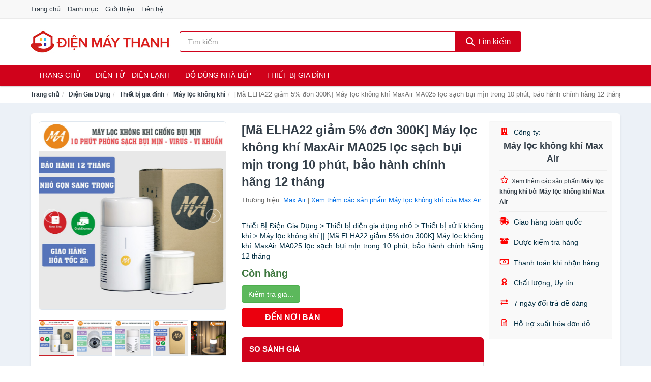

--- FILE ---
content_type: text/html; charset=UTF-8
request_url: https://dienmaythanh.com/ma-elha22-giam-5-don-300k-may-nsh7259438734.html
body_size: 13715
content:
<!DOCTYPE html><html lang="vi"><head prefix="og: http://ogp.me/ns# fb: http://ogp.me/ns/fb# article: http://ogp.me/ns/article#"><meta charset="utf-8"><!--[if IE]><meta http-equiv='X-UA-Compatible' content='IE=edge,chrome=1'><![endif]--><meta name="viewport" content="width=device-width,minimum-scale=1,initial-scale=1"><title>[Mã ELHA22 giảm 5% đơn 300K] Máy lọc không khí MaxAir MA025 lọc sạch bụi mịn trong 10 phút, bảo hành chính hãng 12 tháng - Máy lọc không khí Thương hiệu Max Air | DienMayThanh.com</title><meta name="description" content="Thiết Bị Điện Gia Dụng &gt; Thiết bị điện gia dụng nhỏ &gt; Thiết bị xử lí không khí &gt; Máy lọc không khí || [Mã ELHA22 giảm 5% đơn 300K] Máy lọc không khí MaxAir MA025 lọc sạch bụi mịn trong 10 phút, bảo hành chính hãng 12 tháng"><meta name="keywords" content="[Mã ELHA22 giảm 5% đơn 300K] Máy lọc không khí MaxAir MA025 lọc sạch bụi mịn trong 10 phút, bảo hành chính hãng 12 tháng"><meta name="robots" content="noodp"/><meta itemprop="name" content="[Mã ELHA22 giảm 5% đơn 300K] Máy lọc không khí MaxAir MA025 lọc sạch bụi mịn trong 10 phút, bảo hành chính hãng 12 tháng - Máy lọc không khí Thương hiệu Max Air | DienMayThanh.com"><meta itemprop="description" content="Thiết Bị Điện Gia Dụng &gt; Thiết bị điện gia dụng nhỏ &gt; Thiết bị xử lí không khí &gt; Máy lọc không khí || [Mã ELHA22 giảm 5% đơn 300K] Máy lọc không khí MaxAir MA025 lọc sạch bụi mịn trong 10 phút, bảo hành chính hãng 12 tháng"><meta itemprop="image" content="https://cf.shopee.vn/file/02a984d79929bf471d00ff603a0373cc_tn"><meta name="twitter:card" content="summary"><meta name="twitter:site" content="DienMayThanh.com"><meta name="twitter:title" content="[Mã ELHA22 giảm 5% đơn 300K] Máy lọc không khí MaxAir MA025 lọc sạch bụi mịn trong 10 phút, bảo hành chính hãng 12 tháng - Máy lọc không khí Thương hiệu Max Air | DienMayThanh.com"><meta name="twitter:description" content="Thiết Bị Điện Gia Dụng &gt; Thiết bị điện gia dụng nhỏ &gt; Thiết bị xử lí không khí &gt; Máy lọc không khí || [Mã ELHA22 giảm 5% đơn 300K] Máy lọc không khí MaxAir MA025 lọc sạch bụi mịn trong 10 phút, bảo hành chính hãng 12 tháng"><meta name="twitter:creator" content="@DienMayThanh"><meta name="twitter:image" content="https://cf.shopee.vn/file/02a984d79929bf471d00ff603a0373cc_tn"><meta property="og:title" content="[Mã ELHA22 giảm 5% đơn 300K] Máy lọc không khí MaxAir MA025 lọc sạch bụi mịn trong 10 phút, bảo hành chính hãng 12 tháng - Máy lọc không khí Thương hiệu Max Air | DienMayThanh.com" /><meta property="og:type" content="website" /><meta property="og:url" content="https://dienmaythanh.com/ma-elha22-giam-5-don-300k-may-nsh7259438734.html" /><meta property="og:image" content="https://cf.shopee.vn/file/02a984d79929bf471d00ff603a0373cc_tn" /><meta property="og:description" content="Thiết Bị Điện Gia Dụng &gt; Thiết bị điện gia dụng nhỏ &gt; Thiết bị xử lí không khí &gt; Máy lọc không khí || [Mã ELHA22 giảm 5% đơn 300K] Máy lọc không khí MaxAir MA025 lọc sạch bụi mịn trong 10 phút, bảo hành chính hãng 12 tháng" /><meta property="og:locale" content="vi_VN" /><meta property="og:site_name" content="Điện Máy Thanh" /><meta property="fb:app_id" content="849144515454123"/><link rel="canonical" href="https://dienmaythanh.com/ma-elha22-giam-5-don-300k-may-nsh7259438734.html" /><link rel="apple-touch-icon" sizes="180x180" href="https://c.mgg.vn/d/dienmaythanh.com/img/icons/apple-touch-icon.png"><link rel="icon" type="image/png" sizes="32x32" href="https://c.mgg.vn/d/dienmaythanh.com/img/icons/favicon-32x32.png"><link rel="icon" type="image/png" sizes="16x16" href="https://c.mgg.vn/d/dienmaythanh.com/img/icons/favicon-16x16.png"><link rel="manifest" href="https://dienmaythanh.com/webmanifest.json"><link rel="mask-icon" href="https://c.mgg.vn/d/dienmaythanh.com/img/icons/safari-pinned-tab.svg" color="#d0021b"><link rel="shortcut icon" href="/favicon.ico"><meta name="apple-mobile-web-app-title" content="Điện Máy Thanh"><meta name="application-name" content="Điện Máy Thanh"><meta name="msapplication-TileColor" content="#ffc40d"><meta name="msapplication-TileImage" content="https://c.mgg.vn/d/dienmaythanh.com/img/icons/mstile-144x144.png"><meta name="msapplication-config" content="https://c.mgg.vn/d/dienmaythanh.com/img/icons/browserconfig.xml"><meta name="theme-color" content="#d0021b"><style type="text/css">html{font-family:-apple-system,BlinkMacSystemFont,"Segoe UI",Roboto,"Helvetica Neue",Arial,"Noto Sans",sans-serif,"Apple Color Emoji","Segoe UI Emoji","Segoe UI Symbol","Noto Color Emoji";-webkit-text-size-adjust:100%;-ms-text-size-adjust:100%}body{margin:0}article,aside,details,figcaption,figure,footer,header,hgroup,main,menu,nav,section,summary{display:block}audio,canvas,progress,video{display:inline-block;vertical-align:baseline}audio:not([controls]){display:none;height:0}[hidden],template{display:none}a{background-color:transparent}a:active,a:hover{outline:0}abbr[title]{border-bottom:1px dotted}b,strong{font-weight:600}dfn{font-style:italic}h1{margin:.67em 0;font-size:2em}mark{color:#000;background:#ff0}small{font-size:80%}sub,sup{position:relative;font-size:75%;line-height:0;vertical-align:baseline}sup{top:-.5em}sub{bottom:-.25em}img{border:0}svg:not(:root){overflow:hidden}figure{margin:1em 40px}hr{height:0;-webkit-box-sizing:content-box;-moz-box-sizing:content-box;box-sizing:content-box}pre{overflow:auto}code,kbd,pre,samp{font-family:monospace,monospace;font-size:1em}button,input,optgroup,select,textarea{margin:0;font:inherit;color:inherit}button{overflow:visible}button,select{text-transform:none}button,html input[type=button],input[type=reset],input[type=submit]{-webkit-appearance:button;cursor:pointer}button[disabled],html input[disabled]{cursor:default}button::-moz-focus-inner,input::-moz-focus-inner{padding:0;border:0}input{line-height:normal}input[type=checkbox],input[type=radio]{-webkit-box-sizing:border-box;-moz-box-sizing:border-box;box-sizing:border-box;padding:0}input[type=number]::-webkit-inner-spin-button,input[type=number]::-webkit-outer-spin-button{height:auto}input[type=search]{-webkit-box-sizing:content-box;-moz-box-sizing:content-box;box-sizing:content-box;-webkit-appearance:textfield}input[type=search]::-webkit-search-cancel-button,input[type=search]::-webkit-search-decoration{-webkit-appearance:none}fieldset{padding:.35em .625em .75em;margin:0 2px;border:1px solid silver}legend{padding:0;border:0}textarea{overflow:auto}optgroup{font-weight:600}table{border-spacing:0;border-collapse:collapse}td,th{padding:0}</style><link href="https://c.mgg.vn/d/dienmaythanh.com/css/s1.css" rel="stylesheet"><!--[if lt IE 9]><script src="https://oss.maxcdn.com/html5shiv/3.7.3/html5shiv.min.js"></script><script src="https://oss.maxcdn.com/respond/1.4.2/respond.min.js"></script><![endif]--><link rel="amphtml" href="https://dienmaythanh.com/ma-elha22-giam-5-don-300k-may-nsh7259438734.html?amp"><link href="https://c.mgg.vn/d/a/ls.css" rel="stylesheet"><script src="https://cdn.onesignal.com/sdks/OneSignalSDK.js" async=""></script><script>var OneSignal = window.OneSignal || [];OneSignal.push(function() {OneSignal.init({appId: "6c107cac-b806-4cec-b537-0f3020d0c2e0"});});</script></head><body itemscope="" itemtype="http://schema.org/WebPage"><div id="header-top"><header itemscope="" itemtype="http://schema.org/WPHeader"><div id="top-header" class="hidden-xs"><div class="container"><div class="row"><div class="col-sm-12"><a href="https://dienmaythanh.com/" title="Trang chủ">Trang chủ</a> <a href="https://dienmaythanh.com/danh-muc/" title="Danh mục">Danh mục</a> <a href="https://dienmaythanh.com/p/gioi-thieu.html" title="Giới thiệu">Giới thiệu</a> <a href="https://dienmaythanh.com/p/lien-he.html" title="Liên hệ">Liên hệ</a></div></div></div></div><div id="main-header"><div class="container"><div class="row"><div class="col-xs-12 col-sm-4 col-md-3"><button type="button" class="visible-xs bnam-menu is-closed" data-toggle="offcanvas" aria-label="Menu"><span class="hamb-top"></span><span class="hamb-middle"></span><span class="hamb-bottom"></span></button><a href="https://dienmaythanh.com/" class="logo" itemprop="headline" title="DienMayThanh.com"><img data-original="https://c.mgg.vn/d/dienmaythanh.com/img/logo_header.jpg" class="lazy" alt="Điện Máy Thanh" src="[data-uri]" width="auto" height="auto"><noscript><img src="https://c.mgg.vn/d/dienmaythanh.com/img/logo_header.jpg" alt="Điện Máy Thanh" srcset="https://c.mgg.vn/d/dienmaythanh.com/img/logo_header@2x.jpg 2x"></noscript><span class="hidden" itemprop="description">Điện Máy Thanh</span></a></div><div id="header-search" class="hidden-xs col-sm-8 col-md-7"><form method="GET" action="https://dienmaythanh.com/" itemprop="potentialAction" itemscope="" itemtype="http://schema.org/SearchAction"><meta itemprop="target" content="https://dienmaythanh.com/?s={s}"><div class="input-group form"><input type="text" name="s" class="form-control" placeholder="Tìm kiếm..." aria-label="Tìm kiếm thương hiệu" value="" id="search-top"><span class="input-group-btn"><button class="btn btn-search-top" type="submit"><span class="s-icon"><span class="s-icon-circle"></span><span class="s-icon-rectangle"></span></span> Tìm kiếm</button></span></div></form></div></div></div></div></header></div><div id="search-mobi" class="container visible-xs"><div class="row"><div class="col-xs-12"><form method="GET" action="https://dienmaythanh.com/"><div class="input-group form"><input name="s" class="search-top form-control" placeholder="Tìm kiếm..." value="" type="text" aria-label="Tìm kiếm thương hiệu"><span class="input-group-btn"><button class="btn btn-danger btn-search-top" type="submit">Tìm kiếm</button></span></div></form></div></div></div><div id="header-nav"><div class="container"><nav id="main-nav" itemscope itemtype="http://schema.org/SiteNavigationElement" aria-label="Main navigation"><ul class="menu"><li><a href="https://dienmaythanh.com/" title="Trang chủ">Trang chủ</a></li><li class="dropdown"><a href="https://dienmaythanh.com/dien-tu-dien-lanh-4288/" title="Điện Tử - Điện Lạnh">Điện Tử - Điện Lạnh</a><ul class="dropdown-menu"><li><a href="https://dienmaythanh.com/tivi-5082/" title="Tivi">Tivi</a></li><li><a href="https://dienmaythanh.com/am-thanh-phu-kien-tivi-26635/" title="Âm thanh & Phụ kiện Tivi">Âm thanh & Phụ kiện Tivi</a></li><li><a href="https://dienmaythanh.com/may-giat-3929/" title="Máy giặt">Máy giặt</a></li><li><a href="https://dienmaythanh.com/may-say-quan-ao-3930/" title="Máy sấy quần áo">Máy sấy quần áo</a></li><li><a href="https://dienmaythanh.com/may-rua-chen-3931/" title="Máy rửa chén">Máy rửa chén</a></li><li><a href="https://dienmaythanh.com/may-lanh-may-dieu-hoa-3932/" title="Máy lạnh - Máy điều hòa">Máy lạnh - Máy điều hòa</a></li><li><a href="https://dienmaythanh.com/may-nuoc-nong-3933/" title="Máy nước nóng">Máy nước nóng</a></li><li><a href="https://dienmaythanh.com/tu-lanh-2395/" title="Tủ lạnh">Tủ lạnh</a></li><li><a href="https://dienmaythanh.com/tu-dong-tu-mat-3935/" title="Tủ đông - Tủ mát">Tủ đông - Tủ mát</a></li><li><a href="https://dienmaythanh.com/tu-uop-ruou-3936/" title="Tủ ướp rượu">Tủ ướp rượu</a></li><li><a href="https://dienmaythanh.com/phu-kien-dien-lanh-8141/" title="Phụ kiện điện lạnh">Phụ kiện điện lạnh</a></li></ul></li><li class="dropdown"><a href="https://dienmaythanh.com/do-dung-nha-bep-1951/" title="Đồ dùng nhà bếp">Đồ dùng nhà bếp</a><ul class="dropdown-menu"><li><a href="https://dienmaythanh.com/noi-dien-cac-loai-1959/" title="Nồi điện các loại">Nồi điện các loại</a></li><li><a href="https://dienmaythanh.com/bep-cac-loai-1952/" title="Bếp các loại">Bếp các loại</a></li><li><a href="https://dienmaythanh.com/may-hut-khoi-khu-mui-4942/" title="Máy hút khói, khử mùi">Máy hút khói, khử mùi</a></li><li><a href="https://dienmaythanh.com/lo-vi-song-2089/" title="Lò vi sóng">Lò vi sóng</a></li><li><a href="https://dienmaythanh.com/lo-nuong-dien-2090/" title="Lò nướng điện">Lò nướng điện</a></li><li><a href="https://dienmaythanh.com/vi-nuong-2111/" title="Vỉ nướng điện">Vỉ nướng điện</a></li><li><a href="https://dienmaythanh.com/may-xay-may-ep-2091/" title="Máy xay, máy ép">Máy xay, máy ép</a></li><li><a href="https://dienmaythanh.com/binh-dun-sieu-toc-1998/" title="Bình đun siêu tốc">Bình đun siêu tốc</a></li><li><a href="https://dienmaythanh.com/binh-thuy-dien-1999/" title="Bình thủy điện">Bình thủy điện</a></li><li><a href="https://dienmaythanh.com/may-pha-ca-phe-2006/" title="Máy pha cà phê">Máy pha cà phê</a></li><li><a href="https://dienmaythanh.com/may-lam-kem-8149/" title="Máy làm kem">Máy làm kem</a></li><li><a href="https://dienmaythanh.com/may-lam-sua-dau-nanh-2092/" title="Máy làm sữa đậu nành">Máy làm sữa đậu nành</a></li><li><a href="https://dienmaythanh.com/may-lam-sua-chua-2093/" title="Máy làm sữa chua">Máy làm sữa chua</a></li><li><a href="https://dienmaythanh.com/may-lam-mi-soi-5430/" title="Máy làm mì sợi">Máy làm mì sợi</a></li><li><a href="https://dienmaythanh.com/may-lam-banh-2382/" title="Máy làm bánh">Máy làm bánh</a></li><li><a href="https://dienmaythanh.com/sieu-sac-thuoc-2009/" title="Siêu sắc thuốc">Siêu sắc thuốc</a></li><li><a href="https://dienmaythanh.com/may-lam-toi-den-7306/" title="Máy làm tỏi đen">Máy làm tỏi đen</a></li><li><a href="https://dienmaythanh.com/may-say-chen-23885/" title="Máy sấy chén">Máy sấy chén</a></li><li><a href="https://dienmaythanh.com/may-say-thuc-pham-23887/" title="Máy sấy thực phẩm">Máy sấy thực phẩm</a></li><li><a href="https://dienmaythanh.com/may-hut-chan-khong-23889/" title="Máy hút chân không">Máy hút chân không</a></li><li><a href="https://dienmaythanh.com/may-han-mieng-tui-23891/" title="Máy hàn miệng túi">Máy hàn miệng túi</a></li><li><a href="https://dienmaythanh.com/may-cat-thit-dong-lanh-23893/" title="Máy cắt thịt đông lạnh">Máy cắt thịt đông lạnh</a></li><li><a href="https://dienmaythanh.com/do-dung-nha-bep-khac-8795/" title="Đồ dùng nhà bếp khác">Đồ dùng nhà bếp khác</a></li><li><a href="https://dienmaythanh.com/may-danh-trung-2175/" title="Máy đánh trứng">Máy đánh trứng</a></li></ul></li><li class="dropdown"><a href="https://dienmaythanh.com/thiet-bi-gia-dinh-2013/" title="Thiết bị gia đình">Thiết bị gia đình</a><ul class="dropdown-menu"><li><a href="https://dienmaythanh.com/ban-ui-ban-la-2060/" title="Bàn ủi, bàn là">Bàn ủi, bàn là</a></li><li><a href="https://dienmaythanh.com/may-may-theu-vat-so-2064/" title="Máy may, thêu, vắt sổ">Máy may, thêu, vắt sổ</a></li><li><a href="https://dienmaythanh.com/quat-dien-2068/" title="Quạt điện">Quạt điện</a></li><li><a href="https://dienmaythanh.com/may-hut-bui-2076/" title="Máy hút bụi">Máy hút bụi</a></li><li><a href="https://dienmaythanh.com/cay-nuoc-nong-lanh-4943/" title="Cây Nước Nóng Lạnh">Cây Nước Nóng Lạnh</a></li><li><a href="https://dienmaythanh.com/may-loc-khong-khi-2077/" title="Máy lọc không khí">Máy lọc không khí</a></li><li><a href="https://dienmaythanh.com/may-tao-am-5681/" title="Máy tạo ẩm">Máy tạo ẩm</a></li><li><a href="https://dienmaythanh.com/may-hut-am-5652/" title="Máy hút ẩm">Máy hút ẩm</a></li><li><a href="https://dienmaythanh.com/may-loc-nuoc-5077/" title="Máy lọc nước">Máy lọc nước</a></li><li><a href="https://dienmaythanh.com/may-say-quan-ao-6043/" title="Máy sấy quần áo">Máy sấy quần áo</a></li><li><a href="https://dienmaythanh.com/may-say-tay-6044/" title="Máy sấy tay">Máy sấy tay</a></li><li><a href="https://dienmaythanh.com/thiet-bi-suoi-am-6577/" title="Thiết bị sưởi ấm">Thiết bị sưởi ấm</a></li></ul></li></ul></nav></div></div><div class="overlay"></div><script type="application/ld+json">{"@context":"http://schema.org","@type":"BreadcrumbList","itemListElement":[{"@type":"ListItem","position":1,"item":{"@id":"https://dienmaythanh.com/","name":"Điện Máy Thanh"}},{"@type":"ListItem","position":2,"item":{"@id":"https://dienmaythanh.com/dien-gia-dung-1949/","name":"Điện Gia Dụng"}},{"@type":"ListItem","position":3,"item":{"@id":"https://dienmaythanh.com/thiet-bi-gia-dinh-2013/","name":"Thiết bị gia đình"}},{"@type":"ListItem","position":4,"item":{"@id":"https://dienmaythanh.com/may-loc-khong-khi-2077/","name":"Máy lọc không khí"}},{"@type":"ListItem","position":5,"item":{"@id":"https://dienmaythanh.com/ma-elha22-giam-5-don-300k-may-nsh7259438734.html","name":"[Mã ELHA22 giảm 5% đơn 300K] Máy lọc không khí MaxAir MA025 lọc sạch bụi mịn trong 10 phút, bảo hành chính hãng 12 tháng"}}]}</script><div id="breadcrumb"><div class="container"><ol class="breadcrumb"><li><a href="https://dienmaythanh.com/" title="Trang chủ Điện Máy Thanh">Trang chủ</a></li><li><a href="https://dienmaythanh.com/dien-gia-dung-1949/" title="Điện Gia Dụng">Điện Gia Dụng</a></li><li><a href="https://dienmaythanh.com/thiet-bi-gia-dinh-2013/" title="Thiết bị gia đình">Thiết bị gia đình</a></li><li><a href="https://dienmaythanh.com/may-loc-khong-khi-2077/" title="Máy lọc không khí">Máy lọc không khí</a></li><li class="active hidden-xs">[Mã ELHA22 giảm 5% đơn 300K] Máy lọc không khí MaxAir MA025 lọc sạch bụi mịn trong 10 phút, bảo hành chính hãng 12 tháng</li></ol></div></div><script type="application/ld+json">{"@context":"http://schema.org/","@type":"Product","name":"[M\u00e3 ELHA22 gi\u1ea3m 5% \u0111\u01a1n 300K] M\u00e1y l\u1ecdc kh\u00f4ng kh\u00ed MaxAir MA025 l\u1ecdc s\u1ea1ch b\u1ee5i m\u1ecbn trong 10 ph\u00fat, b\u1ea3o h\u00e0nh ch\u00ednh h\u00e3ng 12 th\u00e1ng","image":"https://cf.shopee.vn/file/02a984d79929bf471d00ff603a0373cc_tn","description":"Thi\u1ebft B\u1ecb \u0110i\u1ec7n Gia D\u1ee5ng &gt; Thi\u1ebft b\u1ecb \u0111i\u1ec7n gia d\u1ee5ng nh\u1ecf &gt; Thi\u1ebft b\u1ecb x\u1eed l\u00ed kh\u00f4ng kh\u00ed &gt; M\u00e1y l\u1ecdc kh\u00f4ng kh\u00ed || [M\u00e3 ELHA22 gi\u1ea3m 5% \u0111\u01a1n 300K] M\u00e1y l\u1ecdc kh\u00f4ng kh\u00ed MaxAir MA025 l\u1ecdc s\u1ea1ch b\u1ee5i m\u1ecbn trong 10 ph\u00fat, b\u1ea3o h\u00e0nh ch\u00ednh h\u00e3ng 12 th\u00e1ng","url":"https://dienmaythanh.com/ma-elha22-giam-5-don-300k-may-nsh7259438734.html","itemCondition":"http://schema.org/NewCondition","sku":7259438667,"mpn":7259438667,"brand":{"@type":"Thing","name":"Max Air"},"offers":{"@type":"Offer","price":1509000,"priceCurrency":"VND","priceValidUntil":"2027-12-31","url":"https://dienmaythanh.com/ma-elha22-giam-5-don-300k-may-nsh7259438734.html","itemCondition":"http://schema.org/NewCondition","availability":"http://schema.org/InStock","seller":{"@type":"Organization","name":"M\u00e1y l\u1ecdc kh\u00f4ng kh\u00ed Max Air"}}}</script><main><div id="product_main" class="page-wrapper"><div class="container"><section><div class="product-detail div-shadow"><div class="row"><div class="col-xs-12 col-sm-4"><ul id="imageGallery" class="gallery list-unstyled" style="max-height:660px;overflow:hidden"><li data-thumb="https://cf.shopee.vn/file/02a984d79929bf471d00ff603a0373cc_tn" data-src="https://cf.shopee.vn/file/02a984d79929bf471d00ff603a0373cc"><img src="https://cf.shopee.vn/file/02a984d79929bf471d00ff603a0373cc" alt="[Mã ELHA22 giảm 5% đơn 300K] Máy lọc không khí MaxAir MA025 lọc sạch bụi mịn trong 10 phút, bảo hành chính hãng 12 tháng" /></li><li data-thumb="https://cf.shopee.vn/file/a79ec93f7849b640db05522e3e23691a_tn" data-src="https://cf.shopee.vn/file/a79ec93f7849b640db05522e3e23691a"><img src="https://cf.shopee.vn/file/a79ec93f7849b640db05522e3e23691a" alt="[Mã ELHA22 giảm 5% đơn 300K] Máy lọc không khí MaxAir MA025 lọc sạch bụi mịn trong 10 phút, bảo hành chính hãng 12 tháng" /></li><li data-thumb="https://cf.shopee.vn/file/057a97715725cd3ab632a8c5bd66fa61_tn" data-src="https://cf.shopee.vn/file/057a97715725cd3ab632a8c5bd66fa61"><img src="https://cf.shopee.vn/file/057a97715725cd3ab632a8c5bd66fa61" alt="[Mã ELHA22 giảm 5% đơn 300K] Máy lọc không khí MaxAir MA025 lọc sạch bụi mịn trong 10 phút, bảo hành chính hãng 12 tháng" /></li><li data-thumb="https://cf.shopee.vn/file/952c0d6a8ed8425030a6962d5a4018a4_tn" data-src="https://cf.shopee.vn/file/952c0d6a8ed8425030a6962d5a4018a4"><img src="https://cf.shopee.vn/file/952c0d6a8ed8425030a6962d5a4018a4" alt="[Mã ELHA22 giảm 5% đơn 300K] Máy lọc không khí MaxAir MA025 lọc sạch bụi mịn trong 10 phút, bảo hành chính hãng 12 tháng" /></li><li data-thumb="https://cf.shopee.vn/file/05d5000cbbceb003464e8bf1782e3875_tn" data-src="https://cf.shopee.vn/file/05d5000cbbceb003464e8bf1782e3875"><img src="https://cf.shopee.vn/file/05d5000cbbceb003464e8bf1782e3875" alt="[Mã ELHA22 giảm 5% đơn 300K] Máy lọc không khí MaxAir MA025 lọc sạch bụi mịn trong 10 phút, bảo hành chính hãng 12 tháng" /></li><li data-thumb="https://cf.shopee.vn/file/6b7f837b58ab4d61a3c7dc7709110e05_tn" data-src="https://cf.shopee.vn/file/6b7f837b58ab4d61a3c7dc7709110e05"><img src="https://cf.shopee.vn/file/6b7f837b58ab4d61a3c7dc7709110e05" alt="[Mã ELHA22 giảm 5% đơn 300K] Máy lọc không khí MaxAir MA025 lọc sạch bụi mịn trong 10 phút, bảo hành chính hãng 12 tháng" /></li><li data-thumb="https://cf.shopee.vn/file/b3ee046bdf10828aa07e6ed019da17a4_tn" data-src="https://cf.shopee.vn/file/b3ee046bdf10828aa07e6ed019da17a4"><img src="https://cf.shopee.vn/file/b3ee046bdf10828aa07e6ed019da17a4" alt="[Mã ELHA22 giảm 5% đơn 300K] Máy lọc không khí MaxAir MA025 lọc sạch bụi mịn trong 10 phút, bảo hành chính hãng 12 tháng" /></li><li data-thumb="https://cf.shopee.vn/file/5d7ed9fa110841852e5be4ecfdde4268_tn" data-src="https://cf.shopee.vn/file/5d7ed9fa110841852e5be4ecfdde4268"><img src="https://cf.shopee.vn/file/5d7ed9fa110841852e5be4ecfdde4268" alt="[Mã ELHA22 giảm 5% đơn 300K] Máy lọc không khí MaxAir MA025 lọc sạch bụi mịn trong 10 phút, bảo hành chính hãng 12 tháng" /></li><li data-thumb="https://cf.shopee.vn/file/2f017490d4d58ddb7dec08b94489b4c4_tn" data-src="https://cf.shopee.vn/file/2f017490d4d58ddb7dec08b94489b4c4"><img src="https://cf.shopee.vn/file/2f017490d4d58ddb7dec08b94489b4c4" alt="[Mã ELHA22 giảm 5% đơn 300K] Máy lọc không khí MaxAir MA025 lọc sạch bụi mịn trong 10 phút, bảo hành chính hãng 12 tháng" /></li></ul></div><div class="col-xs-12 col-sm-8"><div class="row"><div class="col-xs-12 col-sm-8"><div id="product-short"><div class="product-head"><h1 class="page-title">[Mã ELHA22 giảm 5% đơn 300K] Máy lọc không khí MaxAir MA025 lọc sạch bụi mịn trong 10 phút, bảo hành chính hãng 12 tháng</h1><span class="brand" style="margin-bottom:5px">Thương hiệu: <a href="https://dienmaythanh.com/thuong-hieu/max-air/" title="Thương hiệu Max Air">Max Air</a> | <a href="https://dienmaythanh.com/may-loc-khong-khi-2077/?thuong-hieu=max-air" title="Máy lọc không khí của thương hiệu Max Air">Xem thêm các sản phẩm Máy lọc không khí của Max Air</a></span></div><div id="product-att"><h2 class="hidden">Mô tả ngắn</h2>Thiết Bị Điện Gia Dụng > Thiết bị điện gia dụng nhỏ > Thiết bị xử lí không khí > Máy lọc không khí || [Mã ELHA22 giảm 5% đơn 300K] Máy lọc không khí MaxAir MA025 lọc sạch bụi mịn trong 10 phút, bảo hành chính hãng 12 tháng</div><div class="product-price-wrap"><div class="product-status"><strong class="text-success">Còn hàng</strong></div><div class="product-price"><a href="https://dienmaythanh.com/mua/sh7259438667.html" target="_blank" class="btn btn-success" title="Mua ngay" rel="nofollow">Kiểm tra giá...</a></div><div class="wrap-btn-buy"><a href="#So_Sanh_Gia" class="hidden ssg" title="So Sánh Giá"><svg viewBox="0 0 15 15" id="showMenu" tabindex="0"><path d="m .5.5h2.2l2.5 10.5h7.2l2.1-7.5h-10.8" fill="none" stroke-linecap="round" stroke-linejoin="round" stroke-miterlimit="10"></path><circle cx="6" cy="13.5" r="1"></circle><circle cx="11.5" cy="13.5" r="1"></circle><path d="m7.5 7h3" fill="none" stroke-linecap="round" stroke-miterlimit="10"></path><path d="m9 8.5v-3" fill="none" stroke-linecap="round" stroke-miterlimit="10"></path></svg> SO SÁNH GIÁ</a><a href="https://dienmaythanh.com/mua/sh7259438667.html" target="_blank" class="btn btn-danger btn-buy-now" title="Mua ngay" rel="nofollow">ĐẾN NƠI BÁN</a></div><div class="check-price" id="So_Sanh_Gia"><h3>So sánh giá <span class="hidden ssg-close">&times;</span></h3><ul><li><a href="https://dienmaythanh.com/mua/sh7259438667.html?d=tiki" target="_blank" title="Check giá Tiki" rel="nofollow"><img data-original="https://c.mgg.vn/d/a/tiki.png" src="[data-uri]" alt="Tiki" class="lazy" style="width:100px;height:50px"><span class="btn btn-danger">Xem giá Tiki.vn</span></a></li><li><a href="https://dienmaythanh.com/mua/sh7259438667.html?d=lazada" target="_blank" title="Check giá Lazada" rel="nofollow"><img data-original="https://c.mgg.vn/d/a/lazada.png" src="[data-uri]" alt="Lazada" class="lazy" style="width:100px;height:50px"><span class="btn btn-danger">Xem giá Lazada</span></a></li><li><a href="https://dienmaythanh.com/mua/sh7259438667.html?d=shopee" target="_blank" title="Check giá Shopee" rel="nofollow"><img data-original="https://c.mgg.vn/d/a/shopee.png" src="[data-uri]" alt="Shopee" class="lazy" style="width:100px;height:50px"><span class="btn btn-danger">Xem giá Shopee</span></a></li></ul></div></div></div></div><div class="col-xs-12 col-sm-4"><div id="product-seller"><style type="text/css">.right-box-shopee{background-color:#f9f9f9;border:1px solid #f6f6f6;padding:10px 10px 10px 20px;border-radius:3px}.right-box-shopee ul{list-style:none;padding:0;margin:0}.right-box-shopee ul li{padding:10px 0}.right-box-shopee i{color:#fe0100;padding-right:5px}.right-box-shopee svg{color:#fe0100;padding-right:5px;height:14px;fill:currentColor;min-width:24px}.right-box-shopee .right-box-seller{display:block;padding-bottom:10px;border-bottom:1px solid #eee}.right-box-shopee .right-box-seller .right-box-a{display:block;text-align:center;font-size:18px;padding-top:5px;padding-bottom:10px;border-bottom:1px solid #eee;margin-bottom:10px}@media only screen and (max-width: 767px) {.right-box-shopee{padding:5px 5px 5px 10px}.right-box-shopee ul li{padding:5px 0}}</style><div class="right-box-shopee"><div class="right-box-seller"><span><svg xmlns="http://www.w3.org/2000/svg" viewBox="0 0 448 512"><path d="M436 480h-20V24c0-13.255-10.745-24-24-24H56C42.745 0 32 10.745 32 24v456H12c-6.627 0-12 5.373-12 12v20h448v-20c0-6.627-5.373-12-12-12zM128 76c0-6.627 5.373-12 12-12h40c6.627 0 12 5.373 12 12v40c0 6.627-5.373 12-12 12h-40c-6.627 0-12-5.373-12-12V76zm0 96c0-6.627 5.373-12 12-12h40c6.627 0 12 5.373 12 12v40c0 6.627-5.373 12-12 12h-40c-6.627 0-12-5.373-12-12v-40zm52 148h-40c-6.627 0-12-5.373-12-12v-40c0-6.627 5.373-12 12-12h40c6.627 0 12 5.373 12 12v40c0 6.627-5.373 12-12 12zm76 160h-64v-84c0-6.627 5.373-12 12-12h40c6.627 0 12 5.373 12 12v84zm64-172c0 6.627-5.373 12-12 12h-40c-6.627 0-12-5.373-12-12v-40c0-6.627 5.373-12 12-12h40c6.627 0 12 5.373 12 12v40zm0-96c0 6.627-5.373 12-12 12h-40c-6.627 0-12-5.373-12-12v-40c0-6.627 5.373-12 12-12h40c6.627 0 12 5.373 12 12v40zm0-96c0 6.627-5.373 12-12 12h-40c-6.627 0-12-5.373-12-12V76c0-6.627 5.373-12 12-12h40c6.627 0 12 5.373 12 12v40z"/></svg> Công ty:</span><span class="right-box-a"><a href="https://dienmaythanh.com/cong-ty/264995867/" title="Công ty Máy lọc không khí Max Air"><strong>Máy lọc không khí Max Air</strong></a></span><a href="https://dienmaythanh.com/may-loc-khong-khi-2077/?cong-ty=264995867" title="Máy lọc không khí bán bởi Máy lọc không khí Max Air"><svg xmlns="http://www.w3.org/2000/svg" viewBox="0 0 576 512"><path d="M528.1 171.5L382 150.2 316.7 17.8c-11.7-23.6-45.6-23.9-57.4 0L194 150.2 47.9 171.5c-26.2 3.8-36.7 36.1-17.7 54.6l105.7 103-25 145.5c-4.5 26.3 23.2 46 46.4 33.7L288 439.6l130.7 68.7c23.2 12.2 50.9-7.4 46.4-33.7l-25-145.5 105.7-103c19-18.5 8.5-50.8-17.7-54.6zM388.6 312.3l23.7 138.4L288 385.4l-124.3 65.3 23.7-138.4-100.6-98 139-20.2 62.2-126 62.2 126 139 20.2-100.6 98z"/></svg><small>Xem thêm các sản phẩm <strong>Máy lọc không khí</strong> bởi <strong>Máy lọc không khí Max Air</strong></small></a></div><ul><li><svg xmlns="http://www.w3.org/2000/svg" viewBox="0 0 640 512"><path d="M624 352h-16V243.9c0-12.7-5.1-24.9-14.1-33.9L494 110.1c-9-9-21.2-14.1-33.9-14.1H416V48c0-26.5-21.5-48-48-48H112C85.5 0 64 21.5 64 48v48H8c-4.4 0-8 3.6-8 8v16c0 4.4 3.6 8 8 8h272c4.4 0 8 3.6 8 8v16c0 4.4-3.6 8-8 8H40c-4.4 0-8 3.6-8 8v16c0 4.4 3.6 8 8 8h208c4.4 0 8 3.6 8 8v16c0 4.4-3.6 8-8 8H8c-4.4 0-8 3.6-8 8v16c0 4.4 3.6 8 8 8h208c4.4 0 8 3.6 8 8v16c0 4.4-3.6 8-8 8H64v128c0 53 43 96 96 96s96-43 96-96h128c0 53 43 96 96 96s96-43 96-96h48c8.8 0 16-7.2 16-16v-32c0-8.8-7.2-16-16-16zM160 464c-26.5 0-48-21.5-48-48s21.5-48 48-48 48 21.5 48 48-21.5 48-48 48zm320 0c-26.5 0-48-21.5-48-48s21.5-48 48-48 48 21.5 48 48-21.5 48-48 48zm80-208H416V144h44.1l99.9 99.9V256z"/></svg> Giao hàng toàn quốc</li><li><svg xmlns="http://www.w3.org/2000/svg" viewBox="0 0 640 512"><path d="M425.7 256c-16.9 0-32.8-9-41.4-23.4L320 126l-64.2 106.6c-8.7 14.5-24.6 23.5-41.5 23.5-4.5 0-9-.6-13.3-1.9L64 215v178c0 14.7 10 27.5 24.2 31l216.2 54.1c10.2 2.5 20.9 2.5 31 0L551.8 424c14.2-3.6 24.2-16.4 24.2-31V215l-137 39.1c-4.3 1.3-8.8 1.9-13.3 1.9zm212.6-112.2L586.8 41c-3.1-6.2-9.8-9.8-16.7-8.9L320 64l91.7 152.1c3.8 6.3 11.4 9.3 18.5 7.3l197.9-56.5c9.9-2.9 14.7-13.9 10.2-23.1zM53.2 41L1.7 143.8c-4.6 9.2.3 20.2 10.1 23l197.9 56.5c7.1 2 14.7-1 18.5-7.3L320 64 69.8 32.1c-6.9-.8-13.5 2.7-16.6 8.9z"/></svg> Được kiểm tra hàng</li><li><svg xmlns="http://www.w3.org/2000/svg" viewBox="0 0 640 512"><path d="M320 144c-53.02 0-96 50.14-96 112 0 61.85 42.98 112 96 112 53 0 96-50.13 96-112 0-61.86-42.98-112-96-112zm40 168c0 4.42-3.58 8-8 8h-64c-4.42 0-8-3.58-8-8v-16c0-4.42 3.58-8 8-8h16v-55.44l-.47.31a7.992 7.992 0 0 1-11.09-2.22l-8.88-13.31a7.992 7.992 0 0 1 2.22-11.09l15.33-10.22a23.99 23.99 0 0 1 13.31-4.03H328c4.42 0 8 3.58 8 8v88h16c4.42 0 8 3.58 8 8v16zM608 64H32C14.33 64 0 78.33 0 96v320c0 17.67 14.33 32 32 32h576c17.67 0 32-14.33 32-32V96c0-17.67-14.33-32-32-32zm-16 272c-35.35 0-64 28.65-64 64H112c0-35.35-28.65-64-64-64V176c35.35 0 64-28.65 64-64h416c0 35.35 28.65 64 64 64v160z"/></svg> Thanh toán khi nhận hàng</li><li><svg xmlns="http://www.w3.org/2000/svg" viewBox="0 0 384 512"><path d="M97.12 362.63c-8.69-8.69-4.16-6.24-25.12-11.85-9.51-2.55-17.87-7.45-25.43-13.32L1.2 448.7c-4.39 10.77 3.81 22.47 15.43 22.03l52.69-2.01L105.56 507c8 8.44 22.04 5.81 26.43-4.96l52.05-127.62c-10.84 6.04-22.87 9.58-35.31 9.58-19.5 0-37.82-7.59-51.61-21.37zM382.8 448.7l-45.37-111.24c-7.56 5.88-15.92 10.77-25.43 13.32-21.07 5.64-16.45 3.18-25.12 11.85-13.79 13.78-32.12 21.37-51.62 21.37-12.44 0-24.47-3.55-35.31-9.58L252 502.04c4.39 10.77 18.44 13.4 26.43 4.96l36.25-38.28 52.69 2.01c11.62.44 19.82-11.27 15.43-22.03zM263 340c15.28-15.55 17.03-14.21 38.79-20.14 13.89-3.79 24.75-14.84 28.47-28.98 7.48-28.4 5.54-24.97 25.95-45.75 10.17-10.35 14.14-25.44 10.42-39.58-7.47-28.38-7.48-24.42 0-52.83 3.72-14.14-.25-29.23-10.42-39.58-20.41-20.78-18.47-17.36-25.95-45.75-3.72-14.14-14.58-25.19-28.47-28.98-27.88-7.61-24.52-5.62-44.95-26.41-10.17-10.35-25-14.4-38.89-10.61-27.87 7.6-23.98 7.61-51.9 0-13.89-3.79-28.72.25-38.89 10.61-20.41 20.78-17.05 18.8-44.94 26.41-13.89 3.79-24.75 14.84-28.47 28.98-7.47 28.39-5.54 24.97-25.95 45.75-10.17 10.35-14.15 25.44-10.42 39.58 7.47 28.36 7.48 24.4 0 52.82-3.72 14.14.25 29.23 10.42 39.59 20.41 20.78 18.47 17.35 25.95 45.75 3.72 14.14 14.58 25.19 28.47 28.98C104.6 325.96 106.27 325 121 340c13.23 13.47 33.84 15.88 49.74 5.82a39.676 39.676 0 0 1 42.53 0c15.89 10.06 36.5 7.65 49.73-5.82zM97.66 175.96c0-53.03 42.24-96.02 94.34-96.02s94.34 42.99 94.34 96.02-42.24 96.02-94.34 96.02-94.34-42.99-94.34-96.02z"/></svg> Chất lượng, Uy tín</li><li><svg xmlns="http://www.w3.org/2000/svg" viewBox="0 0 512 512"><path d="M0 168v-16c0-13.255 10.745-24 24-24h360V80c0-21.367 25.899-32.042 40.971-16.971l80 80c9.372 9.373 9.372 24.569 0 33.941l-80 80C409.956 271.982 384 261.456 384 240v-48H24c-13.255 0-24-10.745-24-24zm488 152H128v-48c0-21.314-25.862-32.08-40.971-16.971l-80 80c-9.372 9.373-9.372 24.569 0 33.941l80 80C102.057 463.997 128 453.437 128 432v-48h360c13.255 0 24-10.745 24-24v-16c0-13.255-10.745-24-24-24z"/></svg> 7 ngày đổi trả dễ dàng</li><li><svg xmlns="http://www.w3.org/2000/svg" viewBox="0 0 384 512"><path d="M288 248v28c0 6.6-5.4 12-12 12H108c-6.6 0-12-5.4-12-12v-28c0-6.6 5.4-12 12-12h168c6.6 0 12 5.4 12 12zm-12 72H108c-6.6 0-12 5.4-12 12v28c0 6.6 5.4 12 12 12h168c6.6 0 12-5.4 12-12v-28c0-6.6-5.4-12-12-12zm108-188.1V464c0 26.5-21.5 48-48 48H48c-26.5 0-48-21.5-48-48V48C0 21.5 21.5 0 48 0h204.1C264.8 0 277 5.1 286 14.1L369.9 98c9 8.9 14.1 21.2 14.1 33.9zm-128-80V128h76.1L256 51.9zM336 464V176H232c-13.3 0-24-10.7-24-24V48H48v416h288z"/></svg> Hỗ trợ xuất hóa đơn đỏ</li></ul></div></div></div></div></div></div></div><div class="product-box"><div class="row"><div class="col-xs-12"><div id="product-related"><h3>Sản phẩm tương tự</h3><div class="row"><div class="col-xs-6 col-sm-3 col-md-2 ip"><a href="https://dienmaythanh.com/loi-loc-khong-khi-hepa-thay-the-nsh4060471695.html" title="Lõi lọc không khí Hepa thay thế máy lọc không khí Max Air MA025, lọc bụi mịn PM2.5, hàng chính hãng"><div><img src="https://c.mgg.vn/d/dienmaythanh.com/img/no-pro.jpg" alt="img"><img data-original="https://cf.shopee.vn/file/02f2abc44b0629303988f44c9b3ef908_tn" class="lazy bn-abg" src="https://c.mgg.vn/d/dienmaythanh.com/img/no-pro.jpg" alt="Lõi lọc không khí Hepa thay thế máy lọc không khí Max Air MA025, lọc bụi mịn PM2.5, hàng chính hãng"><noscript><img src="https://cf.shopee.vn/file/02f2abc44b0629303988f44c9b3ef908_tn"></noscript></div><span>Lõi lọc không khí Hepa thay thế máy lọc không khí Max Air MA025, lọc bụi mịn PM2.5, hàng chính hãng</span><span>339.000 đ</span></a></div><div class="col-xs-6 col-sm-3 col-md-2 ip"><a href="https://dienmaythanh.com/may-loc-khong-khi-max-air-ma025-nsh4496895437.html" title="Máy lọc không khí Max Air MA025 và 2 màng lọc than hoạt tính Carbon chính hãng lọc sạch mùi, tiết kiệm hơn"><div><img src="https://c.mgg.vn/d/dienmaythanh.com/img/no-pro.jpg" alt="img"><img data-original="https://cf.shopee.vn/file/86862864988ec7a3048dd2c714a31e01_tn" class="lazy bn-abg" src="https://c.mgg.vn/d/dienmaythanh.com/img/no-pro.jpg" alt="Máy lọc không khí Max Air MA025 và 2 màng lọc than hoạt tính Carbon chính hãng lọc sạch mùi, tiết kiệm hơn"><noscript><img src="https://cf.shopee.vn/file/86862864988ec7a3048dd2c714a31e01_tn"></noscript></div><span>Máy lọc không khí Max Air MA025 và 2 màng lọc than hoạt tính Carbon chính hãng lọc sạch mùi, tiết kiệm hơn</span><span>1.998.000 đ</span></a></div><div class="col-xs-6 col-sm-3 col-md-2 ip"><a href="https://dienmaythanh.com/combo-may-loc-khong-khi-maxair-nsh8587355054.html" title="Combo Máy lọc không khí MaxAir và 1 lõi lọc không khí Hepa + 1 lõi lọc than hoạt tính Carbon"><div><img src="https://c.mgg.vn/d/dienmaythanh.com/img/no-pro.jpg" alt="img"><img data-original="https://cf.shopee.vn/file/1527b4198c246d7ddb9c7a80f7022bf6_tn" class="lazy bn-abg" src="https://c.mgg.vn/d/dienmaythanh.com/img/no-pro.jpg" alt="Combo Máy lọc không khí MaxAir và 1 lõi lọc không khí Hepa + 1 lõi lọc than hoạt tính Carbon"><noscript><img src="https://cf.shopee.vn/file/1527b4198c246d7ddb9c7a80f7022bf6_tn"></noscript></div><span>Combo Máy lọc không khí MaxAir và 1 lõi lọc không khí Hepa + 1 lõi lọc than hoạt tính Carbon</span><span>1.938.000 đ</span></a></div><div class="col-xs-6 col-sm-3 col-md-2 ip"><a href="https://dienmaythanh.com/combo-03-mang-loc-khong-khi-nsh7460636020.html" title="Combo 03 màng lọc không khí hepa chính hãng MAX AIR thay thế máy lọc không khí MA025, bộ lọc HEPA tiêu chuẩn lọc bụi mịn"><div><img src="https://c.mgg.vn/d/dienmaythanh.com/img/no-pro.jpg" alt="img"><img data-original="https://cf.shopee.vn/file/b9a0d72afd1273d67ce4b8e8b64afd1d_tn" class="lazy bn-abg" src="https://c.mgg.vn/d/dienmaythanh.com/img/no-pro.jpg" alt="Combo 03 màng lọc không khí hepa chính hãng MAX AIR thay thế máy lọc không khí MA025, bộ lọc HEPA tiêu chuẩn lọc bụi mịn"><noscript><img src="https://cf.shopee.vn/file/b9a0d72afd1273d67ce4b8e8b64afd1d_tn"></noscript></div><span>Combo 03 màng lọc không khí hepa chính hãng MAX AIR thay thế máy lọc không khí MA025, bộ lọc HEPA tiêu chuẩn lọc bụi mịn</span><span>1.009.000 đ</span></a></div><div class="col-xs-6 col-sm-3 col-md-2 ip"><a href="https://dienmaythanh.com/combo-02-may-loc-khong-khi-nsh8709783710.html" title="Combo 02 máy lọc không khí MaxAir MA025 lọc bụi mịn, khử khuẩn, diệt nấm mốc,hàng chính hãng, bảo hành 12 tháng"><div><img src="https://c.mgg.vn/d/dienmaythanh.com/img/no-pro.jpg" alt="img"><img data-original="https://cf.shopee.vn/file/8b7faa311051c4c5dbf4e874a192386c_tn" class="lazy bn-abg" src="https://c.mgg.vn/d/dienmaythanh.com/img/no-pro.jpg" alt="Combo 02 máy lọc không khí MaxAir MA025 lọc bụi mịn, khử khuẩn, diệt nấm mốc,hàng chính hãng, bảo hành 12 tháng"><noscript><img src="https://cf.shopee.vn/file/8b7faa311051c4c5dbf4e874a192386c_tn"></noscript></div><span>Combo 02 máy lọc không khí MaxAir MA025 lọc bụi mịn, khử khuẩn, diệt nấm mốc,hàng chính hãng, bảo hành 12 tháng</span><span>2.992.000 đ</span></a></div><div class="col-xs-6 col-sm-3 col-md-2 ip"><a href="https://dienmaythanh.com/combo-2-mang-loc-khong-khi-max-nsh8487325571.html" title="Combo 2 màng lọc không khí MAX AIR loại than hoạt tính Carbon khử mùi, lọc bụi mịn, lọc sạch lông chó mèo"><div><img src="https://c.mgg.vn/d/dienmaythanh.com/img/no-pro.jpg" alt="img"><img data-original="https://cf.shopee.vn/file/c6b2dfca3965e0414dbf619138ba3e78_tn" class="lazy bn-abg" src="https://c.mgg.vn/d/dienmaythanh.com/img/no-pro.jpg" alt="Combo 2 màng lọc không khí MAX AIR loại than hoạt tính Carbon khử mùi, lọc bụi mịn, lọc sạch lông chó mèo"><noscript><img src="https://cf.shopee.vn/file/c6b2dfca3965e0414dbf619138ba3e78_tn"></noscript></div><span>Combo 2 màng lọc không khí MAX AIR loại than hoạt tính Carbon khử mùi, lọc bụi mịn, lọc sạch lông chó mèo</span><span>798.000 đ</span></a></div></div></div></div><div class="col-xs-12"><div class="tab-wrap div-shadow"><a href="#gioithieu" class="active">Giới thiệu<span class="hidden-xs"> sản phẩm</span></a><a href="#thongtin"><span class="hidden-xs">Thông tin </span>chi tiết</a></div><div id="product-info" class="div-shadow"><div id="gioithieu"><h2>Giới thiệu [Mã ELHA22 giảm 5% đơn 300K] Máy lọc không khí MaxAir MA025 lọc sạch bụi mịn trong 10 phút, bảo hành chính hãng 12 tháng</h2>DIỆT BỤI MỊN KHÔNG KHÓ<br>XIN ĐỪNG NHĂN NHÓ VÌ ĐÃ CÓ MAX AIR  💪<br><br>Bụi mịn là một trong những nguyên nhân gây ung thư phổi, lao phổi, hen phế quản hay tắc nghẽn mạch máu...<br>Bụi mịn có thể gây sẩy thai, vô sinh, biến đổi gen và yếu sinh lý ở nam giới.<br>Bụi mịn đặc biệt nguy hiểm cho phụ nữ có thai, người già và trẻ nhỏ.<br><br>👉 Máy lọc không khí MaxAir - dũng sĩ diệt bụi mịn<br>👉 Sản phẩm chính hãng Shopee Mall, uy tín chất lượng<br>👉 Bảo hành chính hãng 12 tháng, hãng lỗi nhà sản xuất 1 đổi 1 trong 7 ngày.<br><br>Máy lọc không khí lọc bụi mịn MaxAir chính là lựa chọn tốt nhất giành cho mọi gia đình.<br><br>💓 THÔNG SỐ KỸ THUẬT #MAXAIR<br>- Sản phẩm : Máy lọc không khí thương hiệu Max Air<br>- Model: MA025<br>- Chất liệu vỏ : nhựa ABS<br>- Điện áp định mức : 110-220V / 50-60Hz<br>- Công suất 23W <br>- Diện tích áp dụng : 25m2<br>- Khối lượng : 2.2kg (bao gồm bộ lọc)<br>- Độ ồn : < 50dB<br>- Kích thước sản phẩm :190 x 190 x 315 mm<br>- Sản phẩm bao gồm : 1 bộ nguồn sạc, 1 máy, 1 lõi lọc Hepa trong máy, 1 sách HDSD<br><br>#MÁY_LỌC_KHÔNG_KHÍ #MAX_AIR - VÌ SAO NÊN MUA NGAY !!!<br>- Sản phẩm chính hãng, bảo hành chính hãng.<br>- Thiết kế nhỏ gọn, tinh tế, màu trắng tinh khôi phù hợp với mọi không gian.<br>- Diện tích sử dụng lên tới 25m2, hợp lý với gia đình nhiều phòng.<br>- Trang bị màng lọc hiệu quả 99,99%; lọc được kể cả những hạt bụi siêu mịn.<br>- Chế độ lọc không khí 360 độ, hút lọc không khí tối đa.<br>- Đèn chuyển màu thông minh giúp thông báo độ trong lành của không khí.<br>- Màn hình cảm ứng thiết kế tối ưu, thông minh, hiện đại <br>- Sản phẩm kép mua 1 mà lại được 2. Máy lọc không khí tích hợp chức năng đèn ngủ siêu sịn sò.<br>- Giá cực hợp lý so với chất lượng.<br><br>🎁 GIẢM SỐC MÙA ƯU ĐÃI -  NGAY HÔM NAY GIẢM ĐẾN 40% - ĐỪNG BỎ LỠ!!!<br>Chọn ngay mã miễn phí vận chuyển Freeship Extra để được ưu đãi phí ship lên đến 70k<br><br>Max Air CAM KẾT VẠN LẦN TIN.<br>1. Hàng chính hãng<br>2. Bảo hành chính hãng 12 tháng, hàng lỗi 1 đổi 1 trong vòng 7 ngày.<br>Bảo hành điện tử theo số IMEI trên từng máy. Điều kiện bảo hành điện tử là sản phẩm còn nguyên tem mác và nguyên thùng.<br>3. Hàng có sẵn. Tất cả ảnh và video do shop trực tiếp chụp và quay.<br>4. Giao hàng đúng hình ảnh, video mà shop đăng.<br>5. Đảm bảo giống hình 100%.<br><br>Sau 6 tháng sử dụng máy lọc không khí, Quý Khách có nhu cầu thay thế lõi lọc, Max Air cung cấp lõi lọc thay thế. <br>Quý Khách hoàn toàn yên tâm khi sử dụng sản phẩm.<br><br>Quay video ngay khi nhận hàng để đảm bảo quyền lợi tốt nhất cho Khách Hàng. Hãng xử lý khiếu nại khi khách hàng cung cấp được video mở hàng chuẩn.<br>  <br>Max Air hân hạnh được phục vụ Quý Khách.<br><br>SEARCH: máy lọc không khí, máy lọc không khí max air, máy lọc không khí maxair, maxair, max air, máy lọc không khí mini, máy lọc không khí dưới 2 triệu, máy lọc không khí để bàn, máy lọc không khí gia đình, máy lọc không khí hãng nào tốt nhất,máy lọc không khí giá 1 triệu, máy lọc không khí diệt khuẩn, mays loc không khí, lọc không khí, máy lọc không khí loại nhỏ, máy lọc không khí giá rẻ, lọc Hepa, lõi lọc Hepa, máy lọc không khí lõi lọc Hepa, máy lọc bụi mịn, lọc bụi mịn PM2.5, lọc bụi mịn không khí, airpurifier <br><br> TAG: #maylockhongkhi #maylockhongkhimaxair #maxair #máylọckhôngkhí #onhiemkhongkhi #onhiemmoitruong #buimin #maylockhongkhigiare #maylockhongkhimini #maylockhongkhigiadinh #maylockhongkhidietkhuan #maylockhongkhigia1trieu #maylockhongkhiduoi2trieu #lockhongkhi #khukhuan #maylockhongkhitotnhat #mayloc #maylocbui#maylocphongngu #maylocvanphong #maykhukhongkhi #airpurifier #maylockhongkhiduoi2trieu #maylockhongkhigiare #maylockhongkhilocHepa #locHepa #maylocbuimin #locbuiminPM25 #locbuiminkhongkhi<br><br><a href="https://giacoin.com/tienao/big/" title="Giá BIG" target="_blank" ref="noopener">Giá BIG</a></div><div id="gioithieuthem" class="text-center" style="position: relative;top: -66px;height: 66px;width: 100%;background: linear-gradient(180deg, rgba(255,255,255,0.5) 0%, #fff 100%);padding-top: 66px;"><a href="https://dienmaythanh.com/mua/sh7259438667.html" class="btn btn-default" target="_blank" title="Xem thêm thông tin" style="color:#0d6efd;border-color:#0d6efd">Xem thêm thông tin sản phẩm</a></div><div id="tag"><h2>Từ khóa</h2><p><a href="https://dienmaythanh.com/tag/quat-khong-canh-ti/" title="quạt không cánh" rel="tag">quạt không cánh</a> <a href="https://dienmaythanh.com/tag/dyson-ti/" title="dyson" rel="tag">dyson</a> <a href="https://dienmaythanh.com/tag/bluestone-ti/" title="bluestone" rel="tag">bluestone</a> <a href="https://dienmaythanh.com/tag/lock-and-lock-ti/" title="lock and lock" rel="tag">lock and lock</a> <a href="https://dienmaythanh.com/tag/hafele-ti/" title="hafele" rel="tag">hafele</a> <a href="https://dienmaythanh.com/tag/philips-ti/" title="philips" rel="tag">philips</a> <a href="https://dienmaythanh.com/tag/may-tao-am-ti/" title="máy tạo ẩm" rel="tag">máy tạo ẩm</a> <a href="https://dienmaythanh.com/tag/may-tao-do-am-ti/" title="may tao do am" rel="tag">may tao do am</a> <a href="https://dienmaythanh.com/tag/may-loc-khong-khi-ti/" title="máy lọc không khí" rel="tag">máy lọc không khí</a> <a href="https://dienmaythanh.com/tag/may-loc-khong-khi-bluestone-ti/" title="máy lọc không khí bluestone" rel="tag">máy lọc không khí bluestone</a> <a href="https://dienmaythanh.com/tag/may-loc-khong-khi-va-bu-am-ti/" title="máy lọc không khí và bù ẩm" rel="tag">máy lọc không khí và bù ẩm</a> <a href="https://dienmaythanh.com/tag/loc-khong-khi-daikin-ti/" title="lọc không khí daikin" rel="tag">lọc không khí daikin</a> <a href="https://dienmaythanh.com/tag/mang-loc-khong-khi-ti/" title="màng lọc không khí" rel="tag">màng lọc không khí</a> <a href="https://dienmaythanh.com/tag/may-loc-khong-khi-coway-ti/" title="máy lọc không khí coway" rel="tag">máy lọc không khí coway</a> <a href="https://dienmaythanh.com/tag/bohmann-b4-02-ti/" title="bohmann b4.02" rel="tag">bohmann b4.02</a> <a href="https://dienmaythanh.com/tag/loc-khong-khi-sharp-ti/" title="lọc không khí sharp" rel="tag">lọc không khí sharp</a> <a href="https://dienmaythanh.com/tag/may-loc-khong-khi-sharp-fp-j40e-w-ti/" title="máy lọc không khí sharp fp-j40e-w" rel="tag">máy lọc không khí sharp fp-j40e-w</a> <a href="https://dienmaythanh.com/tag/khau-trang-lg-puricare-ti/" title="khẩu trang lg puricare" rel="tag">khẩu trang lg puricare</a> <a href="https://dienmaythanh.com/tag/loi-loc-khong-khi-ti/" title="lõi lọc không khí" rel="tag">lõi lọc không khí</a> <a href="https://dienmaythanh.com/tag/may-loc-khong-khi-o-to-ti/" title="máy lọc không khí ô tô" rel="tag">máy lọc không khí ô tô</a> <a href="https://dienmaythanh.com/tag/may-loc-khong-khi-samsung-ti/" title="máy lọc không khí samsung" rel="tag">máy lọc không khí samsung</a> <a href="https://dienmaythanh.com/tag/may-loc-khong-khi-bu-am-ti/" title="máy lọc không khí bù ẩm" rel="tag">máy lọc không khí bù ẩm</a> <a href="https://dienmaythanh.com/tag/may-loc-khong-khi-bohmann-ti/" title="máy lọc không khí bohmann" rel="tag">máy lọc không khí bohmann</a> <a href="https://dienmaythanh.com/tag/loc-khong-khi-bu-am-ti/" title="lọc không khí bù ẩm" rel="tag">lọc không khí bù ẩm</a> <a href="https://dienmaythanh.com/tag/lg-puricare-ti/" title="lg puricare" rel="tag">lg puricare</a> <a href="https://dienmaythanh.com/tag/may-loc-khong-khi-lg-ti/" title="máy lọc không khí lg" rel="tag">máy lọc không khí lg</a> <a href="https://dienmaythanh.com/tag/may-loc-khong-khi-inverter-ti/" title="máy lọc không khí inverter" rel="tag">máy lọc không khí inverter</a> <a href="https://dienmaythanh.com/tag/may-loc-khong-khi-hafele-ti/" title="máy lọc không khí hafele" rel="tag">máy lọc không khí hafele</a> <a href="https://dienmaythanh.com/tag/loi-loc-khong-khi-xiaomi-ti/" title="lõi lọc không khí xiaomi" rel="tag">lõi lọc không khí xiaomi</a> <a href="https://dienmaythanh.com/tag/may-loc-khong-khi-xiaomi-ti/" title="máy lọc không khí xiaomi" rel="tag">máy lọc không khí xiaomi</a></p></div>Liên kết: <a href="https://thefaceshop360.net/sp/sua-duong-phuc-hoi-da-dr-belmeur-advanced-cica-emulsion/" title="Sữa dưỡng phục hồi da Dr. Belmeur Advanced Cica Emulsion The Face Shop (150ml)" target="_blank" ref="noopener">Sữa dưỡng phục hồi da Dr. Belmeur Advanced Cica Emulsion The Face Shop (150ml)</a></div></div></div></div></section></div></div></main><footer id="footer"><div id="footer_main"><div class="container"><div class="row"><div class="col-xs-12 col-sm-8 col-md-5"><a class="footer-logo" href="https://dienmaythanh.com/" title="Điện Máy Thanh"><img data-original="https://c.mgg.vn/d/dienmaythanh.com/img/logo_header.jpg" class="lazy" src="https://c.mgg.vn/d/dienmaythanh.com/img/no-pro.jpg" alt="Điện Máy Thanh"><noscript><img src="https://c.mgg.vn/d/dienmaythanh.com/img/logo_header.jpg" alt="Điện Máy Thanh"></noscript></a><p>DienMayThanh.com chuyên cung cấp thông tin giá cả các thiết bị điện máy gia đình. Tivi, máy giặt, tủ lạnh, máy rửa chén, máy nước nóng, máy lọc nước, nồi điện, lò nướng, quạt điện, máy lọc không khí, máy xay, bàn ủi, máy sấy... Bằng khả năng sẵn có cùng sự nỗ lực không ngừng, chúng tôi đã tổng hợp hơn 26000 sản phẩm, giúp bạn có thể so sánh giá, tìm giá rẻ nhất trước khi mua. <strong>Chúng tôi không bán hàng.</strong></p></div><div class="col-xs-12 col-sm-5 col-md-2"><h4>Về Điện Máy Thanh</h4><ul><li><a href="https://dienmaythanh.com/p/gioi-thieu.html" title="Giới thiệu">Giới thiệu</a></li><li><a href="https://dienmaythanh.com/p/chinh-sach-bao-mat.html" title="Chính sách bảo mật">Chính sách bảo mật</a></li><li><a href="https://dienmaythanh.com/p/dieu-khoan-su-dung.html" title="Điều khoản sử dụng">Điều khoản sử dụng</a></li><li><a href="https://dienmaythanh.com/p/mien-tru-trach-nhiem.html" title="Miễn trừ trách nhiệm">Miễn trừ trách nhiệm</a></li><li><a href="https://dienmaythanh.com/danh-muc/" title="Danh mục">Danh mục</a></li><li><a href="https://dienmaythanh.com/thuong-hieu/" title="Danh sách thương hiệu">Danh sách thương hiệu</a></li><li><a href="https://dienmaythanh.com/cong-ty/" title="Danh sách công ty">Danh sách công ty</a></li><li><a href="https://dienmaythanh.com/tag/" title="Danh sách từ khóa">Danh sách từ khóa</a></li><li><a href="https://mgg.vn/ma-giam-gia/tiki-vn/" title="Mã giảm giá Tiki" target="_blank" rel="dofollow noopener">Mã giảm giá Tiki</a></li><li><a href="https://mgg.vn/ma-giam-gia/lazada/" title="Mã giảm giá Lazada" target="_blank" rel="dofollow noopener">Mã giảm giá Lazada</a></li><li><a href="https://mgg.vn/ma-giam-gia/shopee/" title="Mã giảm giá Shopee" target="_blank" rel="dofollow noopener">Mã giảm giá Shopee</a></li><li><a href="https://dienmaythanh.com/p/lien-he.html" title="Liên hệ">Liên hệ</a></li></ul></div><div class="col-xs-12 col-sm-5 col-md-2"><h4>Chuyên mục</h4><ul><li><a href="https://dienmaythanh.com/dien-gia-dung-1949/" title="Điện Gia Dụng">Điện Gia Dụng</a></li><li><a href="https://dienmaythanh.com/dien-tu-dien-lanh-4288/" title="Điện Tử - Điện Lạnh">Điện Tử - Điện Lạnh</a></li><li><a href="https://dienmaythanh.com/do-dung-nha-bep-1951/" title="Đồ dùng nhà bếp">Đồ dùng nhà bếp</a></li><li><a href="https://dienmaythanh.com/thiet-bi-gia-dinh-2013/" title="Thiết bị gia đình">Thiết bị gia đình</a></li></ul></div><div class="col-xs-12 col-sm-6 col-md-3"><h4>Liên hệ</h4><ul><li>Địa chỉ: <strong>Điện Máy Thanh</strong> Điện Biên Phủ, Phường 6, Quận 3, Tp.HCM</li><li>Email: lienhe@dienmaythanh.com</li></ul></div></div></div></div><div class="container"><div class="row"><p>Liên kết hữu ích: <a href="https://tygia.com.vn/" title="Tỷ giá" target="_blank" rel="dofollow noopener">Tỷ giá</a>, <a href="https://thefaceshop360.net/" title="The Face Shop 360" target="_blank" rel="dofollow noopener">The Face Shop 360</a>, <a href="https://giavang.org/" title="Giá Vàng" target="_blank" rel="dofollow noopener">Giá Vàng</a>, <a href="https://webgia.com/" title="Web Giá" target="_blank" rel="dofollow noopener">Web Giá</a>, <a href="https://giacoin.com/" title="GiaCoin.com" target="_blank" rel="dofollow noopener">Giá Coin</a></p></div></div><div class="container-fluid" id="footer_bottom"><div class="row"><div class="col-xs-12">© 2026 – <a href="https://dienmaythanh.com/" title="DienMayThanh.com">DienMayThanh.com</a> - <a href="https://dienmaythanh.com/" title="DienMayThanh.com">Điện Máy Thanh</a>.</div></div></div></footer><script src="https://c.mgg.vn/d/a/j.js"></script><script type="text/javascript">$(document).ready(function(){$('.bnam-menu, .overlay').click(function(){if ($('#header-nav').hasClass('bmenu')) {$('#header-nav').removeClass('bmenu');$('.overlay').hide();$('.bnam-menu').removeClass('is-open').addClass('is-closed');} else {$('#header-nav').addClass('bmenu');$('.overlay').show();$('.bnam-menu').removeClass('is-closed').addClass('is-open');}});0<$("img.lazy").length&&$("img.lazy").lazyload({effect:"fadeIn",effectspeed:300});
});</script>
<script src="https://c.mgg.vn/d/a/ls.js"></script><script type="text/javascript">$(".product-size ul li").click(function(){$(this).toggleClass("active");});$(document).ready(function(){$("#imageGallery").lightSlider({gallery:true,item:1,loop:true,thumbItem:5,slideMargin:0,enableDrag:true,currentPagerPosition:'left'});$(".ssg,.ssg-close").click(function(e){$(".check-price").toggleClass("active");e.preventDefault()})});</script><script defer src="https://static.cloudflareinsights.com/beacon.min.js/vcd15cbe7772f49c399c6a5babf22c1241717689176015" integrity="sha512-ZpsOmlRQV6y907TI0dKBHq9Md29nnaEIPlkf84rnaERnq6zvWvPUqr2ft8M1aS28oN72PdrCzSjY4U6VaAw1EQ==" data-cf-beacon='{"version":"2024.11.0","token":"190b6d945269405f9edddb3609ab69ac","r":1,"server_timing":{"name":{"cfCacheStatus":true,"cfEdge":true,"cfExtPri":true,"cfL4":true,"cfOrigin":true,"cfSpeedBrain":true},"location_startswith":null}}' crossorigin="anonymous"></script>
</body></html>